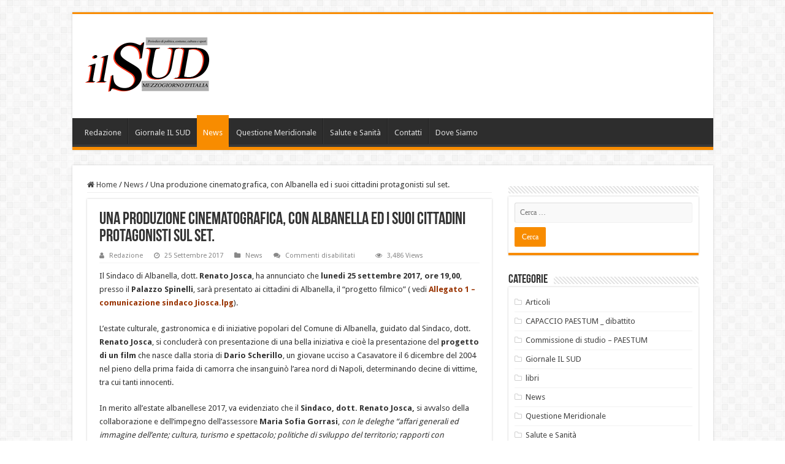

--- FILE ---
content_type: text/html; charset=UTF-8
request_url: http://www.giornaleilsud.com/2017/09/25/una-produzione-cinematografica-con-albanella-ed-i-suoi-cittadini-protagonisti-sul-set/
body_size: 12744
content:
<!DOCTYPE html>
<html lang="it-IT" prefix="og: http://ogp.me/ns#">
<head>
<meta charset="UTF-8" />
<link rel="pingback" href="http://www.giornaleilsud.com/xmlrpc.php" />
<title>Una produzione cinematografica, con Albanella ed i suoi cittadini protagonisti sul set. &#8211; Giornale IL SUD</title>
<meta property="og:title" content="Una produzione cinematografica, con Albanella ed i suoi cittadini protagonisti sul set. - Giornale IL SUD"/>
<meta property="og:type" content="article"/>
<meta property="og:description" content="Il Sindaco di Albanella, dott. Renato Josca, ha annunciato che lunedi 25 settembre 2017, ore 19,00,"/>
<meta property="og:url" content="http://www.giornaleilsud.com/2017/09/25/una-produzione-cinematografica-con-albanella-ed-i-suoi-cittadini-protagonisti-sul-set/"/>
<meta property="og:site_name" content="Giornale IL SUD"/>
<meta property="og:image" content="http://www.giornaleilsud.com/wp-content/uploads/2017/09/foto_-albanella.jpg" />
<meta name='robots' content='max-image-preview:large' />
	<style>img:is([sizes="auto" i], [sizes^="auto," i]) { contain-intrinsic-size: 3000px 1500px }</style>
	<link rel='dns-prefetch' href='//fonts.googleapis.com' />
<link rel="alternate" type="application/rss+xml" title="Giornale IL SUD &raquo; Feed" href="http://www.giornaleilsud.com/feed/" />
<link rel="alternate" type="application/rss+xml" title="Giornale IL SUD &raquo; Feed dei commenti" href="http://www.giornaleilsud.com/comments/feed/" />
<script type="text/javascript">
/* <![CDATA[ */
window._wpemojiSettings = {"baseUrl":"https:\/\/s.w.org\/images\/core\/emoji\/16.0.1\/72x72\/","ext":".png","svgUrl":"https:\/\/s.w.org\/images\/core\/emoji\/16.0.1\/svg\/","svgExt":".svg","source":{"concatemoji":"http:\/\/www.giornaleilsud.com\/wp-includes\/js\/wp-emoji-release.min.js"}};
/*! This file is auto-generated */
!function(s,n){var o,i,e;function c(e){try{var t={supportTests:e,timestamp:(new Date).valueOf()};sessionStorage.setItem(o,JSON.stringify(t))}catch(e){}}function p(e,t,n){e.clearRect(0,0,e.canvas.width,e.canvas.height),e.fillText(t,0,0);var t=new Uint32Array(e.getImageData(0,0,e.canvas.width,e.canvas.height).data),a=(e.clearRect(0,0,e.canvas.width,e.canvas.height),e.fillText(n,0,0),new Uint32Array(e.getImageData(0,0,e.canvas.width,e.canvas.height).data));return t.every(function(e,t){return e===a[t]})}function u(e,t){e.clearRect(0,0,e.canvas.width,e.canvas.height),e.fillText(t,0,0);for(var n=e.getImageData(16,16,1,1),a=0;a<n.data.length;a++)if(0!==n.data[a])return!1;return!0}function f(e,t,n,a){switch(t){case"flag":return n(e,"\ud83c\udff3\ufe0f\u200d\u26a7\ufe0f","\ud83c\udff3\ufe0f\u200b\u26a7\ufe0f")?!1:!n(e,"\ud83c\udde8\ud83c\uddf6","\ud83c\udde8\u200b\ud83c\uddf6")&&!n(e,"\ud83c\udff4\udb40\udc67\udb40\udc62\udb40\udc65\udb40\udc6e\udb40\udc67\udb40\udc7f","\ud83c\udff4\u200b\udb40\udc67\u200b\udb40\udc62\u200b\udb40\udc65\u200b\udb40\udc6e\u200b\udb40\udc67\u200b\udb40\udc7f");case"emoji":return!a(e,"\ud83e\udedf")}return!1}function g(e,t,n,a){var r="undefined"!=typeof WorkerGlobalScope&&self instanceof WorkerGlobalScope?new OffscreenCanvas(300,150):s.createElement("canvas"),o=r.getContext("2d",{willReadFrequently:!0}),i=(o.textBaseline="top",o.font="600 32px Arial",{});return e.forEach(function(e){i[e]=t(o,e,n,a)}),i}function t(e){var t=s.createElement("script");t.src=e,t.defer=!0,s.head.appendChild(t)}"undefined"!=typeof Promise&&(o="wpEmojiSettingsSupports",i=["flag","emoji"],n.supports={everything:!0,everythingExceptFlag:!0},e=new Promise(function(e){s.addEventListener("DOMContentLoaded",e,{once:!0})}),new Promise(function(t){var n=function(){try{var e=JSON.parse(sessionStorage.getItem(o));if("object"==typeof e&&"number"==typeof e.timestamp&&(new Date).valueOf()<e.timestamp+604800&&"object"==typeof e.supportTests)return e.supportTests}catch(e){}return null}();if(!n){if("undefined"!=typeof Worker&&"undefined"!=typeof OffscreenCanvas&&"undefined"!=typeof URL&&URL.createObjectURL&&"undefined"!=typeof Blob)try{var e="postMessage("+g.toString()+"("+[JSON.stringify(i),f.toString(),p.toString(),u.toString()].join(",")+"));",a=new Blob([e],{type:"text/javascript"}),r=new Worker(URL.createObjectURL(a),{name:"wpTestEmojiSupports"});return void(r.onmessage=function(e){c(n=e.data),r.terminate(),t(n)})}catch(e){}c(n=g(i,f,p,u))}t(n)}).then(function(e){for(var t in e)n.supports[t]=e[t],n.supports.everything=n.supports.everything&&n.supports[t],"flag"!==t&&(n.supports.everythingExceptFlag=n.supports.everythingExceptFlag&&n.supports[t]);n.supports.everythingExceptFlag=n.supports.everythingExceptFlag&&!n.supports.flag,n.DOMReady=!1,n.readyCallback=function(){n.DOMReady=!0}}).then(function(){return e}).then(function(){var e;n.supports.everything||(n.readyCallback(),(e=n.source||{}).concatemoji?t(e.concatemoji):e.wpemoji&&e.twemoji&&(t(e.twemoji),t(e.wpemoji)))}))}((window,document),window._wpemojiSettings);
/* ]]> */
</script>
<link rel='stylesheet' id='tie-insta-style-css' href='http://www.giornaleilsud.com/wp-content/plugins/instanow/assets/style.css' type='text/css' media='all' />
<style id='wp-emoji-styles-inline-css' type='text/css'>

	img.wp-smiley, img.emoji {
		display: inline !important;
		border: none !important;
		box-shadow: none !important;
		height: 1em !important;
		width: 1em !important;
		margin: 0 0.07em !important;
		vertical-align: -0.1em !important;
		background: none !important;
		padding: 0 !important;
	}
</style>
<link rel='stylesheet' id='wp-block-library-css' href='http://www.giornaleilsud.com/wp-includes/css/dist/block-library/style.min.css' type='text/css' media='all' />
<style id='classic-theme-styles-inline-css' type='text/css'>
/*! This file is auto-generated */
.wp-block-button__link{color:#fff;background-color:#32373c;border-radius:9999px;box-shadow:none;text-decoration:none;padding:calc(.667em + 2px) calc(1.333em + 2px);font-size:1.125em}.wp-block-file__button{background:#32373c;color:#fff;text-decoration:none}
</style>
<style id='global-styles-inline-css' type='text/css'>
:root{--wp--preset--aspect-ratio--square: 1;--wp--preset--aspect-ratio--4-3: 4/3;--wp--preset--aspect-ratio--3-4: 3/4;--wp--preset--aspect-ratio--3-2: 3/2;--wp--preset--aspect-ratio--2-3: 2/3;--wp--preset--aspect-ratio--16-9: 16/9;--wp--preset--aspect-ratio--9-16: 9/16;--wp--preset--color--black: #000000;--wp--preset--color--cyan-bluish-gray: #abb8c3;--wp--preset--color--white: #ffffff;--wp--preset--color--pale-pink: #f78da7;--wp--preset--color--vivid-red: #cf2e2e;--wp--preset--color--luminous-vivid-orange: #ff6900;--wp--preset--color--luminous-vivid-amber: #fcb900;--wp--preset--color--light-green-cyan: #7bdcb5;--wp--preset--color--vivid-green-cyan: #00d084;--wp--preset--color--pale-cyan-blue: #8ed1fc;--wp--preset--color--vivid-cyan-blue: #0693e3;--wp--preset--color--vivid-purple: #9b51e0;--wp--preset--gradient--vivid-cyan-blue-to-vivid-purple: linear-gradient(135deg,rgba(6,147,227,1) 0%,rgb(155,81,224) 100%);--wp--preset--gradient--light-green-cyan-to-vivid-green-cyan: linear-gradient(135deg,rgb(122,220,180) 0%,rgb(0,208,130) 100%);--wp--preset--gradient--luminous-vivid-amber-to-luminous-vivid-orange: linear-gradient(135deg,rgba(252,185,0,1) 0%,rgba(255,105,0,1) 100%);--wp--preset--gradient--luminous-vivid-orange-to-vivid-red: linear-gradient(135deg,rgba(255,105,0,1) 0%,rgb(207,46,46) 100%);--wp--preset--gradient--very-light-gray-to-cyan-bluish-gray: linear-gradient(135deg,rgb(238,238,238) 0%,rgb(169,184,195) 100%);--wp--preset--gradient--cool-to-warm-spectrum: linear-gradient(135deg,rgb(74,234,220) 0%,rgb(151,120,209) 20%,rgb(207,42,186) 40%,rgb(238,44,130) 60%,rgb(251,105,98) 80%,rgb(254,248,76) 100%);--wp--preset--gradient--blush-light-purple: linear-gradient(135deg,rgb(255,206,236) 0%,rgb(152,150,240) 100%);--wp--preset--gradient--blush-bordeaux: linear-gradient(135deg,rgb(254,205,165) 0%,rgb(254,45,45) 50%,rgb(107,0,62) 100%);--wp--preset--gradient--luminous-dusk: linear-gradient(135deg,rgb(255,203,112) 0%,rgb(199,81,192) 50%,rgb(65,88,208) 100%);--wp--preset--gradient--pale-ocean: linear-gradient(135deg,rgb(255,245,203) 0%,rgb(182,227,212) 50%,rgb(51,167,181) 100%);--wp--preset--gradient--electric-grass: linear-gradient(135deg,rgb(202,248,128) 0%,rgb(113,206,126) 100%);--wp--preset--gradient--midnight: linear-gradient(135deg,rgb(2,3,129) 0%,rgb(40,116,252) 100%);--wp--preset--font-size--small: 13px;--wp--preset--font-size--medium: 20px;--wp--preset--font-size--large: 36px;--wp--preset--font-size--x-large: 42px;--wp--preset--spacing--20: 0.44rem;--wp--preset--spacing--30: 0.67rem;--wp--preset--spacing--40: 1rem;--wp--preset--spacing--50: 1.5rem;--wp--preset--spacing--60: 2.25rem;--wp--preset--spacing--70: 3.38rem;--wp--preset--spacing--80: 5.06rem;--wp--preset--shadow--natural: 6px 6px 9px rgba(0, 0, 0, 0.2);--wp--preset--shadow--deep: 12px 12px 50px rgba(0, 0, 0, 0.4);--wp--preset--shadow--sharp: 6px 6px 0px rgba(0, 0, 0, 0.2);--wp--preset--shadow--outlined: 6px 6px 0px -3px rgba(255, 255, 255, 1), 6px 6px rgba(0, 0, 0, 1);--wp--preset--shadow--crisp: 6px 6px 0px rgba(0, 0, 0, 1);}:where(.is-layout-flex){gap: 0.5em;}:where(.is-layout-grid){gap: 0.5em;}body .is-layout-flex{display: flex;}.is-layout-flex{flex-wrap: wrap;align-items: center;}.is-layout-flex > :is(*, div){margin: 0;}body .is-layout-grid{display: grid;}.is-layout-grid > :is(*, div){margin: 0;}:where(.wp-block-columns.is-layout-flex){gap: 2em;}:where(.wp-block-columns.is-layout-grid){gap: 2em;}:where(.wp-block-post-template.is-layout-flex){gap: 1.25em;}:where(.wp-block-post-template.is-layout-grid){gap: 1.25em;}.has-black-color{color: var(--wp--preset--color--black) !important;}.has-cyan-bluish-gray-color{color: var(--wp--preset--color--cyan-bluish-gray) !important;}.has-white-color{color: var(--wp--preset--color--white) !important;}.has-pale-pink-color{color: var(--wp--preset--color--pale-pink) !important;}.has-vivid-red-color{color: var(--wp--preset--color--vivid-red) !important;}.has-luminous-vivid-orange-color{color: var(--wp--preset--color--luminous-vivid-orange) !important;}.has-luminous-vivid-amber-color{color: var(--wp--preset--color--luminous-vivid-amber) !important;}.has-light-green-cyan-color{color: var(--wp--preset--color--light-green-cyan) !important;}.has-vivid-green-cyan-color{color: var(--wp--preset--color--vivid-green-cyan) !important;}.has-pale-cyan-blue-color{color: var(--wp--preset--color--pale-cyan-blue) !important;}.has-vivid-cyan-blue-color{color: var(--wp--preset--color--vivid-cyan-blue) !important;}.has-vivid-purple-color{color: var(--wp--preset--color--vivid-purple) !important;}.has-black-background-color{background-color: var(--wp--preset--color--black) !important;}.has-cyan-bluish-gray-background-color{background-color: var(--wp--preset--color--cyan-bluish-gray) !important;}.has-white-background-color{background-color: var(--wp--preset--color--white) !important;}.has-pale-pink-background-color{background-color: var(--wp--preset--color--pale-pink) !important;}.has-vivid-red-background-color{background-color: var(--wp--preset--color--vivid-red) !important;}.has-luminous-vivid-orange-background-color{background-color: var(--wp--preset--color--luminous-vivid-orange) !important;}.has-luminous-vivid-amber-background-color{background-color: var(--wp--preset--color--luminous-vivid-amber) !important;}.has-light-green-cyan-background-color{background-color: var(--wp--preset--color--light-green-cyan) !important;}.has-vivid-green-cyan-background-color{background-color: var(--wp--preset--color--vivid-green-cyan) !important;}.has-pale-cyan-blue-background-color{background-color: var(--wp--preset--color--pale-cyan-blue) !important;}.has-vivid-cyan-blue-background-color{background-color: var(--wp--preset--color--vivid-cyan-blue) !important;}.has-vivid-purple-background-color{background-color: var(--wp--preset--color--vivid-purple) !important;}.has-black-border-color{border-color: var(--wp--preset--color--black) !important;}.has-cyan-bluish-gray-border-color{border-color: var(--wp--preset--color--cyan-bluish-gray) !important;}.has-white-border-color{border-color: var(--wp--preset--color--white) !important;}.has-pale-pink-border-color{border-color: var(--wp--preset--color--pale-pink) !important;}.has-vivid-red-border-color{border-color: var(--wp--preset--color--vivid-red) !important;}.has-luminous-vivid-orange-border-color{border-color: var(--wp--preset--color--luminous-vivid-orange) !important;}.has-luminous-vivid-amber-border-color{border-color: var(--wp--preset--color--luminous-vivid-amber) !important;}.has-light-green-cyan-border-color{border-color: var(--wp--preset--color--light-green-cyan) !important;}.has-vivid-green-cyan-border-color{border-color: var(--wp--preset--color--vivid-green-cyan) !important;}.has-pale-cyan-blue-border-color{border-color: var(--wp--preset--color--pale-cyan-blue) !important;}.has-vivid-cyan-blue-border-color{border-color: var(--wp--preset--color--vivid-cyan-blue) !important;}.has-vivid-purple-border-color{border-color: var(--wp--preset--color--vivid-purple) !important;}.has-vivid-cyan-blue-to-vivid-purple-gradient-background{background: var(--wp--preset--gradient--vivid-cyan-blue-to-vivid-purple) !important;}.has-light-green-cyan-to-vivid-green-cyan-gradient-background{background: var(--wp--preset--gradient--light-green-cyan-to-vivid-green-cyan) !important;}.has-luminous-vivid-amber-to-luminous-vivid-orange-gradient-background{background: var(--wp--preset--gradient--luminous-vivid-amber-to-luminous-vivid-orange) !important;}.has-luminous-vivid-orange-to-vivid-red-gradient-background{background: var(--wp--preset--gradient--luminous-vivid-orange-to-vivid-red) !important;}.has-very-light-gray-to-cyan-bluish-gray-gradient-background{background: var(--wp--preset--gradient--very-light-gray-to-cyan-bluish-gray) !important;}.has-cool-to-warm-spectrum-gradient-background{background: var(--wp--preset--gradient--cool-to-warm-spectrum) !important;}.has-blush-light-purple-gradient-background{background: var(--wp--preset--gradient--blush-light-purple) !important;}.has-blush-bordeaux-gradient-background{background: var(--wp--preset--gradient--blush-bordeaux) !important;}.has-luminous-dusk-gradient-background{background: var(--wp--preset--gradient--luminous-dusk) !important;}.has-pale-ocean-gradient-background{background: var(--wp--preset--gradient--pale-ocean) !important;}.has-electric-grass-gradient-background{background: var(--wp--preset--gradient--electric-grass) !important;}.has-midnight-gradient-background{background: var(--wp--preset--gradient--midnight) !important;}.has-small-font-size{font-size: var(--wp--preset--font-size--small) !important;}.has-medium-font-size{font-size: var(--wp--preset--font-size--medium) !important;}.has-large-font-size{font-size: var(--wp--preset--font-size--large) !important;}.has-x-large-font-size{font-size: var(--wp--preset--font-size--x-large) !important;}
:where(.wp-block-post-template.is-layout-flex){gap: 1.25em;}:where(.wp-block-post-template.is-layout-grid){gap: 1.25em;}
:where(.wp-block-columns.is-layout-flex){gap: 2em;}:where(.wp-block-columns.is-layout-grid){gap: 2em;}
:root :where(.wp-block-pullquote){font-size: 1.5em;line-height: 1.6;}
</style>
<link rel='stylesheet' id='taqyeem-buttons-style-css' href='http://www.giornaleilsud.com/wp-content/plugins/taqyeem-buttons/assets/style.css' type='text/css' media='all' />
<link rel='stylesheet' id='taqyeem-style-css' href='http://www.giornaleilsud.com/wp-content/plugins/taqyeem/style.css' type='text/css' media='all' />
<link rel='stylesheet' id='tie-style-css' href='http://www.giornaleilsud.com/wp-content/themes/sahifa/style.css' type='text/css' media='all' />
<link rel='stylesheet' id='tie-ilightbox-skin-css' href='http://www.giornaleilsud.com/wp-content/themes/sahifa/css/ilightbox/light-skin/skin.css' type='text/css' media='all' />
<link rel='stylesheet' id='Droid+Sans-css' href='http://fonts.googleapis.com/css?family=Droid+Sans%3Aregular%2C700' type='text/css' media='all' />
<script type="text/javascript" id="jquery-core-js-extra">
/* <![CDATA[ */
var tie_insta = {"ajaxurl":"http:\/\/www.giornaleilsud.com\/wp-admin\/admin-ajax.php"};
/* ]]> */
</script>
<script type="text/javascript" src="http://www.giornaleilsud.com/wp-includes/js/jquery/jquery.min.js" id="jquery-core-js"></script>
<script type="text/javascript" src="http://www.giornaleilsud.com/wp-includes/js/jquery/jquery-migrate.min.js" id="jquery-migrate-js"></script>
<script type="text/javascript" src="http://www.giornaleilsud.com/wp-content/plugins/taqyeem/js/tie.js" id="taqyeem-main-js"></script>
<link rel="https://api.w.org/" href="http://www.giornaleilsud.com/wp-json/" /><link rel="alternate" title="JSON" type="application/json" href="http://www.giornaleilsud.com/wp-json/wp/v2/posts/3312" /><link rel="EditURI" type="application/rsd+xml" title="RSD" href="http://www.giornaleilsud.com/xmlrpc.php?rsd" />
<meta name="generator" content="WordPress 6.8.3" />
<link rel="canonical" href="http://www.giornaleilsud.com/2017/09/25/una-produzione-cinematografica-con-albanella-ed-i-suoi-cittadini-protagonisti-sul-set/" />
<link rel='shortlink' href='http://www.giornaleilsud.com/?p=3312' />
<link rel="alternate" title="oEmbed (JSON)" type="application/json+oembed" href="http://www.giornaleilsud.com/wp-json/oembed/1.0/embed?url=http%3A%2F%2Fwww.giornaleilsud.com%2F2017%2F09%2F25%2Funa-produzione-cinematografica-con-albanella-ed-i-suoi-cittadini-protagonisti-sul-set%2F" />
<link rel="alternate" title="oEmbed (XML)" type="text/xml+oembed" href="http://www.giornaleilsud.com/wp-json/oembed/1.0/embed?url=http%3A%2F%2Fwww.giornaleilsud.com%2F2017%2F09%2F25%2Funa-produzione-cinematografica-con-albanella-ed-i-suoi-cittadini-protagonisti-sul-set%2F&#038;format=xml" />
<script type='text/javascript'>
/* <![CDATA[ */
var taqyeem = {"ajaxurl":"http://www.giornaleilsud.com/wp-admin/admin-ajax.php" , "your_rating":"Your Rating:"};
/* ]]> */
</script>

<style type="text/css" media="screen">

</style>
<link rel="shortcut icon" href="http://www.giornaleilsud.com/wp-content/uploads/2016/11/cropped-logo-il-sud.png" title="Favicon" />
<!--[if IE]>
<script type="text/javascript">jQuery(document).ready(function (){ jQuery(".menu-item").has("ul").children("a").attr("aria-haspopup", "true");});</script>
<![endif]-->
<!--[if lt IE 9]>
<script src="http://www.giornaleilsud.com/wp-content/themes/sahifa/js/html5.js"></script>
<script src="http://www.giornaleilsud.com/wp-content/themes/sahifa/js/selectivizr-min.js"></script>
<![endif]-->
<!--[if IE 9]>
<link rel="stylesheet" type="text/css" media="all" href="http://www.giornaleilsud.com/wp-content/themes/sahifa/css/ie9.css" />
<![endif]-->
<!--[if IE 8]>
<link rel="stylesheet" type="text/css" media="all" href="http://www.giornaleilsud.com/wp-content/themes/sahifa/css/ie8.css" />
<![endif]-->
<!--[if IE 7]>
<link rel="stylesheet" type="text/css" media="all" href="http://www.giornaleilsud.com/wp-content/themes/sahifa/css/ie7.css" />
<![endif]-->

<meta http-equiv="X-UA-Compatible" content="IE=edge,chrome=1" />
<meta name="viewport" content="width=device-width, initial-scale=1.0" />



<style type="text/css" media="screen">

body{
	font-family: 'Droid Sans';
}

</style>

		<script type="text/javascript">
			/* <![CDATA[ */
				var sf_position = '0';
				var sf_templates = "<a href=\"{search_url_escaped}\">Guarda tutti i risultati<\/a>";
				var sf_input = '.search-live';
				jQuery(document).ready(function(){
					jQuery(sf_input).ajaxyLiveSearch({"expand":false,"searchUrl":"http:\/\/www.giornaleilsud.com\/?s=%s","text":"Search","delay":500,"iwidth":180,"width":315,"ajaxUrl":"http:\/\/www.giornaleilsud.com\/wp-admin\/admin-ajax.php","rtl":0});
					jQuery(".live-search_ajaxy-selective-input").keyup(function() {
						var width = jQuery(this).val().length * 8;
						if(width < 50) {
							width = 50;
						}
						jQuery(this).width(width);
					});
					jQuery(".live-search_ajaxy-selective-search").click(function() {
						jQuery(this).find(".live-search_ajaxy-selective-input").focus();
					});
					jQuery(".live-search_ajaxy-selective-close").click(function() {
						jQuery(this).parent().remove();
					});
				});
			/* ]]> */
		</script>
		</head>
<body id="top" class="wp-singular post-template-default single single-post postid-3312 single-format-standard wp-theme-sahifa lazy-enabled">

<div class="wrapper-outer">

	<div class="background-cover"></div>

	<aside id="slide-out">

			<div class="search-mobile">
			<form method="get" id="searchform-mobile" action="http://www.giornaleilsud.com/">
				<button class="search-button" type="submit" value="Cerca"><i class="fa fa-search"></i></button>
				<input type="text" id="s-mobile" name="s" title="Cerca" value="Cerca" onfocus="if (this.value == 'Cerca') {this.value = '';}" onblur="if (this.value == '') {this.value = 'Cerca';}"  />
			</form>
		</div><!-- .search-mobile /-->
	
			<div class="social-icons">
		<a class="ttip-none" title="Rss" href="http://www.giornaleilsud.com/feed/" target="_blank"><i class="fa fa-rss"></i></a>
			</div>

	
		<div id="mobile-menu" ></div>
	</aside><!-- #slide-out /-->

		<div id="wrapper" class="boxed">
		<div class="inner-wrapper">

		<header id="theme-header" class="theme-header">
			
		<div class="header-content">

					<a id="slide-out-open" class="slide-out-open" href="#"><span></span></a>
		
			<div class="logo" style=" margin-top:15px; margin-bottom:15px;">
			<h2>								<a title="Giornale IL SUD" href="http://www.giornaleilsud.com/">
					<img src="http://www.giornaleilsud.com/wp-content/uploads/2016/11/logo-il-sud.png" alt="Giornale IL SUD"  /><strong>Giornale IL SUD Mezzogiorno d&#039; Italia</strong>
				</a>
			</h2>			</div><!-- .logo /-->
						<div class="clear"></div>

		</div>
													<nav id="main-nav" class="fixed-enabled">
				<div class="container">

				
					<div class="main-menu"><ul id="menu-primary" class="menu"><li id="menu-item-3865" class="menu-item menu-item-type-post_type menu-item-object-page menu-item-3865"><a href="http://www.giornaleilsud.com/redazione/">Redazione</a></li>
<li id="menu-item-3183" class="menu-item menu-item-type-taxonomy menu-item-object-category menu-item-3183"><a href="http://www.giornaleilsud.com/category/giornale-il-sud/">Giornale IL SUD</a></li>
<li id="menu-item-3182" class="menu-item menu-item-type-taxonomy menu-item-object-category current-post-ancestor current-menu-parent current-post-parent menu-item-3182"><a href="http://www.giornaleilsud.com/category/news/">News</a></li>
<li id="menu-item-3862" class="menu-item menu-item-type-taxonomy menu-item-object-category menu-item-3862"><a href="http://www.giornaleilsud.com/category/questione-meridionale/">Questione Meridionale</a></li>
<li id="menu-item-3184" class="menu-item menu-item-type-taxonomy menu-item-object-category menu-item-3184"><a href="http://www.giornaleilsud.com/category/salute-e-sanita/">Salute e Sanità</a></li>
<li id="menu-item-3181" class="menu-item menu-item-type-post_type menu-item-object-page current-post-parent menu-item-3181"><a href="http://www.giornaleilsud.com/info/">Contatti</a></li>
<li id="menu-item-3180" class="menu-item menu-item-type-post_type menu-item-object-page menu-item-3180"><a href="http://www.giornaleilsud.com/dove-siamo/">Dove Siamo</a></li>
</ul></div>					
					
				</div>
			</nav><!-- .main-nav /-->
					</header><!-- #header /-->

	
	
	<div id="main-content" class="container">

	
	
	
	
	
	<div class="content">

		
		<nav id="crumbs"><a href="http://www.giornaleilsud.com/"><span class="fa fa-home" aria-hidden="true"></span> Home</a><span class="delimiter">/</span><a href="http://www.giornaleilsud.com/category/news/">News</a><span class="delimiter">/</span><span class="current">Una produzione cinematografica, con Albanella ed i suoi cittadini protagonisti sul set.</span></nav><script type="application/ld+json">{"@context":"http:\/\/schema.org","@type":"BreadcrumbList","@id":"#Breadcrumb","itemListElement":[{"@type":"ListItem","position":1,"item":{"name":"Home","@id":"http:\/\/www.giornaleilsud.com\/"}},{"@type":"ListItem","position":2,"item":{"name":"News","@id":"http:\/\/www.giornaleilsud.com\/category\/news\/"}}]}</script>
		

		
		<article class="post-listing post-3312 post type-post status-publish format-standard has-post-thumbnail  category-news" id="the-post">
			
			<div class="post-inner">

							<h1 class="name post-title entry-title"><span itemprop="name">Una produzione cinematografica, con Albanella ed i suoi cittadini protagonisti sul set.</span></h1>

						
<p class="post-meta">
		
	<span class="post-meta-author"><i class="fa fa-user"></i><a href="http://www.giornaleilsud.com/author/admin/" title="">Redazione </a></span>
	
		
	<span class="tie-date"><i class="fa fa-clock-o"></i>25 Settembre 2017</span>	
	<span class="post-cats"><i class="fa fa-folder"></i><a href="http://www.giornaleilsud.com/category/news/" rel="category tag">News</a></span>
	
	<span class="post-comments"><i class="fa fa-comments"></i><span>Commenti disabilitati<span class="screen-reader-text"> su Una produzione cinematografica, con Albanella ed i suoi cittadini protagonisti sul set.</span></span></span>
<span class="post-views"><i class="fa fa-eye"></i>3,486 Views</span> </p>
<div class="clear"></div>
			
				<div class="entry">
					
					
					<p>Il Sindaco di Albanella, dott. <strong>Renato Josca</strong>, ha annunciato che <strong>lunedi 25 settembre 2017, ore 19,00</strong>, presso il <strong>Palazzo Spinelli</strong>, sarà presentato ai cittadini di Albanella, il “progetto filmico” ( vedi <strong><span style="color: #993300;"><a style="color: #993300;" href="http://www.giornaleilsud.com/wp-content/uploads/2017/09/Allegato-1-comunicazione-sindaco-Jiosca.lpg_.pdf">Allegato 1 &#8211; comunicazione sindaco Jiosca.lpg</a></span></strong>).</p>
<p>L’estate culturale, gastronomica e di iniziative popolari del Comune di Albanella, guidato dal Sindaco, dott. <strong>Renato Josca</strong>, si concluderà con presentazione di una bella iniziativa e cioè la presentazione del <strong>progetto di un film</strong> che nasce dalla storia di <strong>Dario Scherillo</strong>, un giovane ucciso a Casavatore il 6 dicembre del 2004 nel pieno della prima faida di camorra che insanguinò l&#8217;area nord di Napoli, determinando decine di vittime, tra cui tanti innocenti.</p>
<p>In merito all’estate albanellese 2017, va evidenziato che il <strong>Sindaco, dott. Renato Josca,</strong> si avvalso della collaborazione e dell’impegno dell’assessore <strong>Maria Sofia Gorrasi</strong>, <em>con le deleghe “affari generali ed immagine dell’ente; cultura, turismo e spettacolo; politiche di sviluppo del territorio; rapporti con l’associazione Enpa; gestione del rifugio e dell’oasi di Bosco Camerine; Protezione civile; trasporti”.</em></p>
<p>Ritornando al libro il protagonista <strong>Dario</strong> fu ucciso perché erroneamente scambiato per un affiliato ad un clan rivale di quello al quale appartenevano i killer.</p>
<p>Il Film parte da un progetto dedicato proprio a <strong>Dario Scherillo</strong> e prende spunto dal libro <strong>“Ed è subito sera”</strong> di <strong>Tonino Scala</strong> con l’adesione del coordinamento campano:</p>
<ul>
<li><em>adesione coordinamento campano</em></li>
<li><em>familiari vittime innocenti ,</em></li>
<li><em>fondazione pol.i.s.,</em></li>
<li><em>associazione dario scherillo</em></li>
<li><em>fai</em></li>
</ul>
<p><strong>Nella nota inviata alla stampa si legge: </strong></p>
<p>&lt;&lt; <em>Quante volte a Napoli e in Campania persone che non avevano alcuna relazione con la criminalità organizzata e comune sono state barbaramente uccise per “scambio di persona” o perché colpite da un proiettile vagante o ancora per aver sfidato con coraggio e fierezza, senza chinare il capo, l&#8217;efferatezza e la prepotenza del crimine? Siamo stanchi di contare tutte le nostre vittime e soprattutto non vogliamo in alcun modo che il loro sacrificio cada nell&#8217;oblio.</em></p>
<p><em>Ecco perché, viste le finalità principali per cui è nato questo progetto ,ovvero ricordare tutte le vittime innocenti della criminalità e dare voce, a partire dal racconto della storia di Dario Scherillo, a chi lontano dai riflettori si impegna con la propria testimonianza a diffondere la cultura della legalità e della cittadinanza responsabile nei territori martoriati dalle faide di camorra e da ogni forma di illegalità, il Coordinamento campano dei familiari delle vittime innocenti della criminalità , la Fondazione Pol.i.s. , la FAI, LegalmenteItalia e l&#8217;Associazione Dario Scherillo esprimono la propria adesione al progetto della PDR PRODUZIONI SRL e lo sostengono in misura convinta</em>&gt;&gt;.</p>
<p>Il libro di Tonino Scala è stato presentato in occasione della <strong>rassegna nazionale editoriale &lt;&lt; un libro sotto le stelle &gt;&gt; , organizzato dal Comune di Albanella e dall’Associazione “ I meridiani”, che si è svolta ad Albanella dal 21 agosto al 27 agosto 2017.</strong></p>
<p><strong>La manifestazione inizia (lunedi 21 agosto) proprio con la </strong>Presentazione, proprio  del libro “<strong>Ed è subito sera” </strong>di <strong>Tonino Scala </strong>( vedi <strong><span style="color: #993300;"><a style="color: #993300;" href="http://www.giornaleilsud.com/wp-content/uploads/2017/09/Allegato-2-biografia-di-Tonino-Scala.pdf">Allegato 2 &#8211; biografia di Tonino Scala</a></span></strong>).</p>
<p>Il Quaderno Edizioni &#8211; con l’autore ne hanno discusso<strong>: </strong><strong>Gianluca Mazzini, giornalista Mediaset; Gianfranco Coppola, giornalista Rai-CNOG; Roberto Penna, magistrato e Renato Josca</strong>, sindaco di Albanella.</p>
<p><strong>Associazione “I meridiani”.</strong></p>
<p>La kermesse che compie dieci anni, nelle precedenti edizioni ha ospitato scrittori, giornalisti, uomini e donne della cultura e dello spettacolo, che hanno fornito momenti di riflessione sulla letteratura e sui grandi temi sociali. Le analisi nate durante questi incontri sono poi divenute momento di discussione nelle scuole e in diverse realtà dell’associazionismo, costruendo un patrimonio prezioso fatto di letture condivise. È questa una di quelle esperienze utile a costruire una solida comunità.</p>
<p><a href="http://www.giornaleilsud.com/wp-content/uploads/2017/09/Allegato-1-comunicazione-sindaco-Jiosca.lpg_.pdf">Allegato 1 &#8211; comunicazione sindaco Jiosca.lpg</a></p>
<p><a href="http://www.giornaleilsud.com/wp-content/uploads/2017/09/Allegato-2-biografia-di-Tonino-Scala.pdf">Allegato 2 &#8211; biografia di Tonino Scala</a></p>
					
									</div><!-- .entry /-->


				<div class="share-post">
	<span class="share-text">Share</span>

		<ul class="flat-social">
			<li><a href="http://www.facebook.com/sharer.php?u=http://www.giornaleilsud.com/?p=3312" class="social-facebook" rel="external" target="_blank"><i class="fa fa-facebook"></i> <span>Facebook</span></a></li>
				<li><a href="https://twitter.com/intent/tweet?text=Una+produzione+cinematografica%2C+con+Albanella+ed+i+suoi+cittadini+protagonisti+sul+set.&url=http://www.giornaleilsud.com/?p=3312" class="social-twitter" rel="external" target="_blank"><i class="fa fa-twitter"></i> <span>Twitter</span></a></li>
				<li><a href="http://www.stumbleupon.com/submit?url=http://www.giornaleilsud.com/?p=3312&title=Una+produzione+cinematografica%2C+con+Albanella+ed+i+suoi+cittadini+protagonisti+sul+set." class="social-stumble" rel="external" target="_blank"><i class="fa fa-stumbleupon"></i> <span>Stumbleupon</span></a></li>
				<li><a href="https://www.linkedin.com/shareArticle?mini=true&amp;url=http://www.giornaleilsud.com/2017/09/25/una-produzione-cinematografica-con-albanella-ed-i-suoi-cittadini-protagonisti-sul-set/&amp;title=Una+produzione+cinematografica%2C+con+Albanella+ed+i+suoi+cittadini+protagonisti+sul+set." class="social-linkedin" rel="external" target="_blank"><i class="fa fa-linkedin"></i> <span>LinkedIn</span></a></li>
				<li><a href="http://pinterest.com/pin/create/button/?url=http://www.giornaleilsud.com/?p=3312&amp;description=Una+produzione+cinematografica%2C+con+Albanella+ed+i+suoi+cittadini+protagonisti+sul+set.&amp;media=http://www.giornaleilsud.com/wp-content/uploads/2017/09/foto_-albanella-585x330.jpg" class="social-pinterest" rel="external" target="_blank"><i class="fa fa-pinterest"></i> <span>Pinterest</span></a></li>
		</ul>
		<div class="clear"></div>
</div> <!-- .share-post -->
				<div class="clear"></div>
			</div><!-- .post-inner -->

			<script type="application/ld+json" class="tie-schema-graph">{"@context":"http:\/\/schema.org","@type":"Article","dateCreated":"2017-09-25T11:44:06+02:00","datePublished":"2017-09-25T11:44:06+02:00","dateModified":"2017-09-25T11:45:22+02:00","headline":"Una produzione cinematografica, con Albanella ed i suoi cittadini protagonisti sul set.","name":"Una produzione cinematografica, con Albanella ed i suoi cittadini protagonisti sul set.","keywords":[],"url":"http:\/\/www.giornaleilsud.com\/2017\/09\/25\/una-produzione-cinematografica-con-albanella-ed-i-suoi-cittadini-protagonisti-sul-set\/","description":"Il Sindaco di Albanella, dott. Renato Josca, ha annunciato che lunedi 25 settembre 2017, ore 19,00, presso il Palazzo Spinelli, sar\u00e0 presentato ai cittadini di Albanella, il \u201cprogetto filmico\u201d ( vedi","copyrightYear":"2017","publisher":{"@id":"#Publisher","@type":"Organization","name":"Giornale IL SUD","logo":{"@type":"ImageObject","url":"http:\/\/www.giornaleilsud.com\/wp-content\/uploads\/2016\/11\/logo-il-sud.png"}},"sourceOrganization":{"@id":"#Publisher"},"copyrightHolder":{"@id":"#Publisher"},"mainEntityOfPage":{"@type":"WebPage","@id":"http:\/\/www.giornaleilsud.com\/2017\/09\/25\/una-produzione-cinematografica-con-albanella-ed-i-suoi-cittadini-protagonisti-sul-set\/","breadcrumb":{"@id":"#crumbs"}},"author":{"@type":"Person","name":"Redazione","url":"http:\/\/www.giornaleilsud.com\/author\/admin\/"},"articleSection":"News","articleBody":"Il Sindaco di Albanella, dott. Renato Josca, ha annunciato che lunedi 25 settembre 2017, ore 19,00, presso il Palazzo Spinelli, sar\u00e0 presentato ai cittadini di Albanella, il \u201cprogetto filmico\u201d ( vedi Allegato 1 - comunicazione sindaco Jiosca.lpg).\r\n\r\nL\u2019estate culturale, gastronomica e di iniziative popolari del Comune di Albanella, guidato dal Sindaco, dott. Renato Josca, si concluder\u00e0 con presentazione di una bella iniziativa e cio\u00e8 la presentazione del progetto di un film che nasce dalla storia di Dario Scherillo, un giovane ucciso a Casavatore il 6 dicembre del 2004 nel pieno della prima faida di camorra che insanguin\u00f2 l'area nord di Napoli, determinando decine di vittime, tra cui tanti innocenti.\r\n\r\nIn merito all\u2019estate albanellese 2017, va evidenziato che il Sindaco, dott. Renato Josca, si avvalso della collaborazione e dell\u2019impegno dell\u2019assessore Maria Sofia Gorrasi, con le deleghe \u201caffari generali ed immagine dell\u2019ente; cultura, turismo e spettacolo; politiche di sviluppo del territorio; rapporti con l\u2019associazione Enpa; gestione del rifugio e dell\u2019oasi di Bosco Camerine; Protezione civile; trasporti\u201d.\r\n\r\nRitornando al libro il protagonista Dario fu ucciso perch\u00e9 erroneamente scambiato per un affiliato ad un clan rivale di quello al quale appartenevano i killer.\r\n\r\nIl Film parte da un progetto dedicato proprio a Dario Scherillo e prende spunto dal libro \u201cEd \u00e8 subito sera\u201d di Tonino Scala con l\u2019adesione del coordinamento campano:\r\n\r\n \tadesione coordinamento campano\r\n \tfamiliari vittime innocenti ,\r\n \tfondazione pol.i.s.,\r\n \tassociazione dario scherillo\r\n \tfai\r\n\r\nNella nota inviata alla stampa si legge: \r\n\r\n&lt;&lt; Quante volte a Napoli e in Campania persone che non avevano alcuna relazione con la criminalit\u00e0 organizzata e comune sono state barbaramente uccise per \u201cscambio di persona\u201d o perch\u00e9 colpite da un proiettile vagante o ancora per aver sfidato con coraggio e fierezza, senza chinare il capo, l'efferatezza e la prepotenza del crimine? Siamo stanchi di contare tutte le nostre vittime e soprattutto non vogliamo in alcun modo che il loro sacrificio cada nell'oblio.\r\n\r\nEcco perch\u00e9, viste le finalit\u00e0 principali per cui \u00e8 nato questo progetto ,ovvero ricordare tutte le vittime innocenti della criminalit\u00e0 e dare voce, a partire dal racconto della storia di Dario Scherillo, a chi lontano dai riflettori si impegna con la propria testimonianza a diffondere la cultura della legalit\u00e0 e della cittadinanza responsabile nei territori martoriati dalle faide di camorra e da ogni forma di illegalit\u00e0, il Coordinamento campano dei familiari delle vittime innocenti della criminalit\u00e0 , la Fondazione Pol.i.s. , la FAI, LegalmenteItalia e l'Associazione Dario Scherillo esprimono la propria adesione al progetto della PDR PRODUZIONI SRL e lo sostengono in misura convinta&gt;&gt;.\r\n\r\nIl libro di Tonino Scala \u00e8 stato presentato in occasione della rassegna nazionale editoriale &lt;&lt; un libro sotto le stelle &gt;&gt; , organizzato dal Comune di Albanella e dall\u2019Associazione \u201c I meridiani\u201d, che si \u00e8 svolta ad Albanella dal 21 agosto al 27 agosto 2017.\r\n\r\nLa manifestazione inizia (lunedi 21 agosto) proprio con la Presentazione, proprio \u00a0del libro \u201cEd \u00e8 subito sera\u201d di Tonino Scala ( vedi Allegato 2 - biografia di Tonino Scala).\r\n\r\nIl Quaderno Edizioni - con l\u2019autore ne hanno discusso: Gianluca Mazzini, giornalista Mediaset; Gianfranco Coppola, giornalista Rai-CNOG; Roberto Penna, magistrato e Renato Josca, sindaco di Albanella.\r\n\r\nAssociazione \u201cI meridiani\u201d.\r\n\r\nLa kermesse che compie dieci anni, nelle precedenti edizioni ha ospitato scrittori, giornalisti, uomini e donne della cultura e dello spettacolo, che hanno fornito momenti di riflessione sulla letteratura e sui grandi temi sociali. Le analisi nate durante questi incontri sono poi divenute momento di discussione nelle scuole e in diverse realt\u00e0 dell\u2019associazionismo, costruendo un patrimonio prezioso fatto di letture condivise. \u00c8 questa una di quelle esperienze utile a costruire una solida comunit\u00e0.\r\n\r\nAllegato 1 - comunicazione sindaco Jiosca.lpg\r\n\r\nAllegato 2 - biografia di Tonino Scala","image":{"@type":"ImageObject","url":"http:\/\/www.giornaleilsud.com\/wp-content\/uploads\/2017\/09\/foto_-albanella.jpg","width":696,"height":400}}</script>
		</article><!-- .post-listing -->
		

		
				<section id="author-box">
			<div class="block-head">
				<h3>About Redazione </h3><div class="stripe-line"></div>
			</div>
			<div class="post-listing">
				<div class="author-bio">
	<div class="author-avatar">
		<img alt='' src='https://secure.gravatar.com/avatar/dd4df4f7c0b1effdb127b9c4f0d1859a89a5e52711a9541a7fdcfcfcc99a7977?s=90&#038;d=mm&#038;r=g' srcset='https://secure.gravatar.com/avatar/dd4df4f7c0b1effdb127b9c4f0d1859a89a5e52711a9541a7fdcfcfcc99a7977?s=180&#038;d=mm&#038;r=g 2x' class='avatar avatar-90 photo' height='90' width='90' decoding='async'/>	</div><!-- #author-avatar -->
			<div class="author-description">
								</div><!-- #author-description -->
			<div class="author-social flat-social">
																													</div>
		<div class="clear"></div>
</div>
				</div>
		</section><!-- #author-box -->
		

				<div class="post-navigation">
			<div class="post-previous"><a href="http://www.giornaleilsud.com/2017/08/25/libro-che-pil-libro-di-giovanna-ardolino-e-una-meravigliosa-storia-di-emozioni-e-sentimenti-che-davvero-tocca-il-cuore-del-lettoreunta-direttamente-al-cuore-ed-emozioni-le-persone/" rel="prev"><span>Previous</span> Il libro di Giovanna Ardolino, esprime sentimenti ed emozioni, con una meravigliosa storia che davvero tocca  il cuore del lettore</a></div>
			<div class="post-next"><a href="http://www.giornaleilsud.com/2017/10/03/memorial-franco-orio-con-il-sostegno-del-centro-medico-specialistico-orio-siamo-giunti-allottava-edizione/" rel="next"><span>Next</span> Memorial “Franco Orio: con il sostegno del “Centro Medico Specialistico Orio”, siamo giunti all’ottava edizione</a></div>
		</div><!-- .post-navigation -->
		
		
		
		
				
<div id="comments">


<div class="clear"></div>


</div><!-- #comments -->

	</div><!-- .content -->
<aside id="sidebar">
	<div class="theiaStickySidebar">
<div id="search-2" class="widget widget_search"><div class="widget-top"><h4> </h4><div class="stripe-line"></div></div>
						<div class="widget-container"><form role="search" method="get" class="search-form" action="http://www.giornaleilsud.com/">
				<label>
					<span class="screen-reader-text">Ricerca per:</span>
					<input type="search" class="search-field" placeholder="Cerca &hellip;" value="" name="s" />
				</label>
				<input type="submit" class="search-submit" value="Cerca" />
			</form></div></div><!-- .widget /--><div id="categories-2" class="widget widget_categories"><div class="widget-top"><h4>Categorie</h4><div class="stripe-line"></div></div>
						<div class="widget-container">
			<ul>
					<li class="cat-item cat-item-6"><a href="http://www.giornaleilsud.com/category/articoli/">Articoli</a>
</li>
	<li class="cat-item cat-item-10"><a href="http://www.giornaleilsud.com/category/capaccio-paestum-_-dibattito/">CAPACCIO PAESTUM _ dibattito</a>
</li>
	<li class="cat-item cat-item-9"><a href="http://www.giornaleilsud.com/category/commissione-di-studio-paestum/">Commissione di studio &#8211; PAESTUM</a>
</li>
	<li class="cat-item cat-item-4"><a href="http://www.giornaleilsud.com/category/giornale-il-sud/">Giornale IL SUD</a>
</li>
	<li class="cat-item cat-item-7"><a href="http://www.giornaleilsud.com/category/libri/">libri</a>
</li>
	<li class="cat-item cat-item-2"><a href="http://www.giornaleilsud.com/category/news/">News</a>
</li>
	<li class="cat-item cat-item-3"><a href="http://www.giornaleilsud.com/category/questione-meridionale/">Questione Meridionale</a>
</li>
	<li class="cat-item cat-item-1"><a href="http://www.giornaleilsud.com/category/salute-e-sanita/">Salute e Sanità</a>
</li>
	<li class="cat-item cat-item-8"><a href="http://www.giornaleilsud.com/category/territorio-bonifica-agricoltura/">Territorio &#8211; bonifica &#8211; agricoltura</a>
</li>
			</ul>

			</div></div><!-- .widget /--><div id="text-4" class="widget widget_text"><div class="widget-top"><h4>Radio Paestum</h4><div class="stripe-line"></div></div>
						<div class="widget-container">			<div class="textwidget"><iframe src="http://tunein.com/embed/player/s140286/" style="width:100%;height:100px;" scrolling="no" frameborder="no"></iframe></div>
		</div></div><!-- .widget /-->
		<div id="recent-posts-2" class="widget widget_recent_entries">
		<div class="widget-top"><h4>Articoli recenti</h4><div class="stripe-line"></div></div>
						<div class="widget-container">
		<ul>
											<li>
					<a href="http://www.giornaleilsud.com/2025/12/16/il-giudice-di-lieto-analizza-la-sentenza-di-condanna-e-la-legittima-difesa-diritto-e-processo-come-e-finita-la-rapina-di-grinzane-cavour/">Il giudice di Lieto analizza la sentenza (di condanna) e la legittima difesa. Diritto e processo. Come è finita la rapina di Grinzane Cavour</a>
									</li>
											<li>
					<a href="http://www.giornaleilsud.com/2025/11/26/angri-congresso-di-fisioterapia-un-modo-per-riprendere-a-vivere-con-una-nuova-riadattazione-del-cervello/">Angri, congresso di fisioterapia: un modo per riprendere a vivere con una nuova riadattazione del cervello</a>
									</li>
											<li>
					<a href="http://www.giornaleilsud.com/2025/11/17/il-libro-dialoghi-sullingiustizia-scritto-dal-procuratore-esposito-consente-al-giudice-di-lieto-una-riflessione-sul-pregevole-contenuto-e-sullordine-giudiziario/">Il libro “Dialoghi sull’ingiustizia” scritto dal procuratore Esposito consente al giudice Di Lieto, una riflessione sul pregevole contenuto e sull’ordine giudiziario</a>
									</li>
											<li>
					<a href="http://www.giornaleilsud.com/2025/11/03/larcheologia-della-magna-graecia-e-anche-un-pilastro-irrinunciabile-della-cultura-moderna-per-la-rinascita-socio-economica-di-un-territorio-se-ne-parlera-a-capaccio-paestum/">L’Archeologia della Magna Graecia è anche un pilastro irrinunciabile della cultura moderna, per la rinascita socio-economica di un territorio. Se ne parlerà a Capaccio Paestum</a>
									</li>
											<li>
					<a href="http://www.giornaleilsud.com/2025/10/04/gaza-la-guerra-le-flottiglie-una-riflessione-del-giudice-michele-di-lieto/">Gaza: La guerra. Le flottiglie. Una riflessione del giudice Michele Di Lieto</a>
									</li>
					</ul>

		</div></div><!-- .widget /--><div id="text-5" class="widget widget_text"><div class="widget-top"><h4> </h4><div class="stripe-line"></div></div>
						<div class="widget-container">			<div class="textwidget"><script async src="//pagead2.googlesyndication.com/pagead/js/adsbygoogle.js"></script>
<!-- Banner Lat - il sud -->
<ins class="adsbygoogle"
     style="display:inline-block;width:336px;height:280px"
     data-ad-client="ca-pub-4327667835926057"
     data-ad-slot="7994439567"></ins>
<script>
(adsbygoogle = window.adsbygoogle || []).push({});
</script></div>
		</div></div><!-- .widget /-->	</div><!-- .theiaStickySidebar /-->
</aside><!-- #sidebar /-->	<div class="clear"></div>
</div><!-- .container /-->

<footer id="theme-footer">
	<div id="footer-widget-area" class="footer-3c">

			<div id="footer-first" class="footer-widgets-box">
			<div id="categories-4" class="footer-widget widget_categories"><div class="footer-widget-top"><h4>Sezioni</h4></div>
						<div class="footer-widget-container">
			<ul>
					<li class="cat-item cat-item-6"><a href="http://www.giornaleilsud.com/category/articoli/">Articoli</a>
</li>
	<li class="cat-item cat-item-10"><a href="http://www.giornaleilsud.com/category/capaccio-paestum-_-dibattito/">CAPACCIO PAESTUM _ dibattito</a>
</li>
	<li class="cat-item cat-item-9"><a href="http://www.giornaleilsud.com/category/commissione-di-studio-paestum/">Commissione di studio &#8211; PAESTUM</a>
</li>
	<li class="cat-item cat-item-4"><a href="http://www.giornaleilsud.com/category/giornale-il-sud/">Giornale IL SUD</a>
</li>
	<li class="cat-item cat-item-7"><a href="http://www.giornaleilsud.com/category/libri/">libri</a>
</li>
	<li class="cat-item cat-item-2"><a href="http://www.giornaleilsud.com/category/news/">News</a>
</li>
	<li class="cat-item cat-item-3"><a href="http://www.giornaleilsud.com/category/questione-meridionale/">Questione Meridionale</a>
</li>
	<li class="cat-item cat-item-1"><a href="http://www.giornaleilsud.com/category/salute-e-sanita/">Salute e Sanità</a>
</li>
	<li class="cat-item cat-item-8"><a href="http://www.giornaleilsud.com/category/territorio-bonifica-agricoltura/">Territorio &#8211; bonifica &#8211; agricoltura</a>
</li>
			</ul>

			</div></div><!-- .widget /-->		</div>
	
			<div id="footer-second" class="footer-widgets-box">
			<div id="text-3" class="footer-widget widget_text"><div class="footer-widget-top"><h4> </h4></div>
						<div class="footer-widget-container">			<div class="textwidget"><script async src="//pagead2.googlesyndication.com/pagead/js/adsbygoogle.js"></script>
<!-- Banner Lat - il sud -->
<ins class="adsbygoogle"
     style="display:inline-block;width:336px;height:280px"
     data-ad-client="ca-pub-4327667835926057"
     data-ad-slot="7994439567"></ins>
<script>
(adsbygoogle = window.adsbygoogle || []).push({});
</script></div>
		</div></div><!-- .widget /-->		</div><!-- #second .widget-area -->
	

			<div id="footer-third" class="footer-widgets-box">
			<div id="meta-2" class="footer-widget widget_meta"><div class="footer-widget-top"><h4>Meta</h4></div>
						<div class="footer-widget-container">
		<ul>
						<li><a href="http://www.giornaleilsud.com/wp-login.php">Accedi</a></li>
			<li><a href="http://www.giornaleilsud.com/feed/">Feed dei contenuti</a></li>
			<li><a href="http://www.giornaleilsud.com/comments/feed/">Feed dei commenti</a></li>

			<li><a href="https://it.wordpress.org/">WordPress.org</a></li>
		</ul>

		</div></div><!-- .widget /-->		</div><!-- #third .widget-area -->
	
		
	</div><!-- #footer-widget-area -->
	<div class="clear"></div>
</footer><!-- .Footer /-->
				
<div class="clear"></div>
<div class="footer-bottom">
	<div class="container">
		<div class="alignright">
			Powered by Giornale il Sud | Designed by <a href="http://tielabs.com/">TieLabs</a>		</div>
				<div class="social-icons">
		<a class="ttip-none" title="Rss" href="http://www.giornaleilsud.com/feed/" target="_blank"><i class="fa fa-rss"></i></a>
			</div>

		
		<div class="alignleft">
			© Copyright 2026, All Rights Reserved		</div>
		<div class="clear"></div>
	</div><!-- .Container -->
</div><!-- .Footer bottom -->

</div><!-- .inner-Wrapper -->
</div><!-- #Wrapper -->
</div><!-- .Wrapper-outer -->
	<div id="topcontrol" class="fa fa-angle-up" title="Scroll To Top"></div>
<div id="fb-root"></div>
<script type="speculationrules">
{"prefetch":[{"source":"document","where":{"and":[{"href_matches":"\/*"},{"not":{"href_matches":["\/wp-*.php","\/wp-admin\/*","\/wp-content\/uploads\/*","\/wp-content\/*","\/wp-content\/plugins\/*","\/wp-content\/themes\/sahifa\/*","\/*\\?(.+)"]}},{"not":{"selector_matches":"a[rel~=\"nofollow\"]"}},{"not":{"selector_matches":".no-prefetch, .no-prefetch a"}}]},"eagerness":"conservative"}]}
</script>
<script type="text/javascript" id="tie-scripts-js-extra">
/* <![CDATA[ */
var tie = {"mobile_menu_active":"true","mobile_menu_top":"","lightbox_all":"true","lightbox_gallery":"true","woocommerce_lightbox":"","lightbox_skin":"light","lightbox_thumb":"vertical","lightbox_arrows":"","sticky_sidebar":"1","is_singular":"1","reading_indicator":"","lang_no_results":"Non ci sono risultati","lang_results_found":"Risultati trovati"};
/* ]]> */
</script>
<script type="text/javascript" src="http://www.giornaleilsud.com/wp-content/themes/sahifa/js/tie-scripts.js" id="tie-scripts-js"></script>
<script type="text/javascript" src="http://www.giornaleilsud.com/wp-content/themes/sahifa/js/ilightbox.packed.js" id="tie-ilightbox-js"></script>
<script type="text/javascript" src="http://www.giornaleilsud.com/wp-content/themes/sahifa/js/search.js" id="tie-search-js"></script>
</body>
</html>

--- FILE ---
content_type: text/html; charset=utf-8
request_url: https://www.google.com/recaptcha/api2/aframe
body_size: 266
content:
<!DOCTYPE HTML><html><head><meta http-equiv="content-type" content="text/html; charset=UTF-8"></head><body><script nonce="O8ChQbLNTxF_YL55ItY-nw">/** Anti-fraud and anti-abuse applications only. See google.com/recaptcha */ try{var clients={'sodar':'https://pagead2.googlesyndication.com/pagead/sodar?'};window.addEventListener("message",function(a){try{if(a.source===window.parent){var b=JSON.parse(a.data);var c=clients[b['id']];if(c){var d=document.createElement('img');d.src=c+b['params']+'&rc='+(localStorage.getItem("rc::a")?sessionStorage.getItem("rc::b"):"");window.document.body.appendChild(d);sessionStorage.setItem("rc::e",parseInt(sessionStorage.getItem("rc::e")||0)+1);localStorage.setItem("rc::h",'1769056218278');}}}catch(b){}});window.parent.postMessage("_grecaptcha_ready", "*");}catch(b){}</script></body></html>